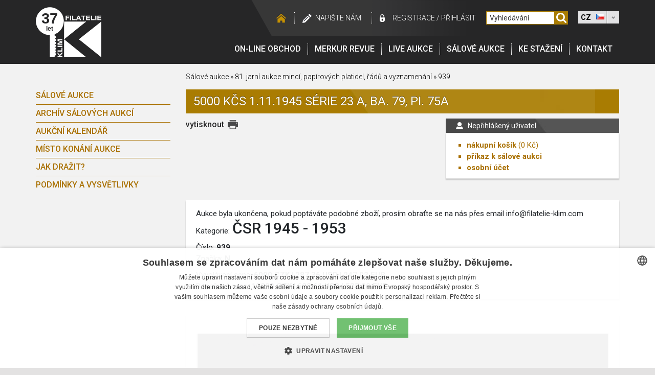

--- FILE ---
content_type: text/html; charset=UTF-8
request_url: https://filatelie-klim.com/cz/detail-salove-aukce/5000-kcs-1-11-1945-serie-23-a-ba-79-pi-7_78-51072
body_size: 6078
content:
  
<!DOCTYPE html>
<html lang="cz">
<head>
    <meta http-equiv="Content-Type" content="text/html; charset=utf-8" />
            <title>5000 Kčs 1.11.1945 série 23 A, Ba. 79, Pi. 75a | Filatelie Klim</title>
    
            <meta name="description" lang="cs" content="Detail položky 5000 Kčs 1.11.1945 série 23 A, Ba. 79, Pi. 75a, dostupná na webu Filatelie Klim" />
    
    <meta charset="utf-8">
    <meta name="viewport" content="width=device-width, initial-scale=1, shrink-to-fit=no">

    <meta name="keywords" lang="cs" content="sberatelstvi, faleristika, filatelie, pohlednice, notafilie, numismatika, historicke dokumenty" />
    <meta name="Author" content="Q2 Interactive (www.q2.cz), Filatelie Klim" />
    <meta name="dcterms.rightsHolder" content="&copy; Filatelie Klim" />

    <meta name="robots" content="all,follow" />

    <link rel="icon" href="/img/favicon/favicon.ico?v=2017091801" type="image/x-icon" />
    <link rel="shortcut icon" href="/img/favicon/favicon.ico?v=2017091801" type="image/x-icon" />
        <link rel="apple-touch-icon" sizes="180x180" href="/img/favicon/apple-touch-icon.png?v=2017091801">
    <link rel="icon" type="image/png" sizes="32x32" href="/img/favicon/favicon-32x32.png?v=2017091801">
    <link rel="icon" type="image/png" sizes="16x16" href="/img/favicon/favicon-16x16.png?v=2017091801">
    <link rel="manifest" href="/img/favicon/manifest.json?v=2017091801">
    <link rel="mask-icon" href="/img/favicon/safari-pinned-tab.svg?v=2017091801" color="#262626">
    <link rel="shortcut icon" href="/img/favicon/favicon.ico?v=2017091801">
    <meta name="msapplication-config" content="/img/favicon/browserconfig.xml?v=2017091801">
    <meta name="theme-color" content="#262626">

    <style type="text/css" media="screen">@import "/css/styly.css";</style>

    <style type="text/css" media="print">@import "/css/styly-print.css";</style>
    <link rel="stylesheet" href="/css/animate.css" type="text/css" media="screen" />
    <link rel="stylesheet" href="/css/prettyPhoto.css" type="text/css" media="screen" />
    <link rel="stylesheet" href="/css/dd.css" type="text/css" media="screen" />

    <link rel="stylesheet" href="/www/css/styles.css?v=20191220" />
    <link rel="stylesheet" href="https://cdn.jsdelivr.net/npm/pretty-checkbox@3.0/dist/pretty-checkbox.min.css" />
    <link rel="stylesheet" href="https://cdnjs.cloudflare.com/ajax/libs/font-awesome/5.11.2/css/all.min.css" />

        <link href='https://fonts.googleapis.com/css?family=Roboto:300,400,500,700&amp;subset=latin,latin-ext' rel='stylesheet' type='text/css'>

    <!--[if lte IE 8]>
        <link rel="stylesheet" type="text/css" href="/css/ie-fix.css" media="screen" />
    <![endif]-->

  <script type="text/javascript" src="/scripts/js/jquery-1.11.0.min.js"></script>
  <!-- <script type="text/javascript" src="https://ajax.googleapis.com/ajax/libs/jquery/3.3.1/jquery.min.js"></script> -->
  <script type="text/javascript" src="/scripts/js/jcarousellite_1.0.1.js" charset="utf-8"></script>
  <script type="text/javascript" src="/scripts/js/jquery.prettyPhoto.js" charset="utf-8"></script>
  <script type="text/javascript" src="/scripts/js/jquery.dd.min.js" charset="utf-8"></script>
  <script type="text/javascript" src="/scripts/js/jquery.smoothZoom.min.js" charset="utf-8"></script>
  <script type="text/javascript" src="/scripts/js/sal_aukce.js"></script>

    <script type="text/javascript" src="https://client.smartform.cz/v2/smartform.js" async></script>
    <script type="text/javascript" src="/scripts/js/smartform.js"></script>

    <script type="text/javascript">
    var jQuery = $.noConflict();
    var PATH_TO_ROOT =  "/";

    </script>

    <script defer type="text/javascript" src="/scripts/js/scripts.js"></script>
    <script type="text/javascript" src="/scripts/js/swfobject.js"></script>

    <script type="text/javascript" src="/www/js/scripts.js?v=1"></script>
    <script type="text/javascript">
                            <!--
                                
                            // -->
    </script>

        
        <!-- Google Tag Manager -->
<script>(function(w,d,s,l,i){w[l]=w[l]||[];w[l].push({'gtm.start':
new Date().getTime(),event:'gtm.js'});var f=d.getElementsByTagName(s)[0],
j=d.createElement(s),dl=l!='dataLayer'?'&l='+l:'';j.async=true;j.src=
'https://www.googletagmanager.com/gtm.js?id='+i+dl;f.parentNode.insertBefore(j,f);
})(window,document,'script','dataLayer','GTM-5FFK32');</script>
<!-- End Google Tag Manager -->

    

    <meta name="seznam-wmt" content="DOvtyW7JOJD5nuJLQpDANYCi9FdSqGKx" />
</head>
<body id="lang-cz">
<!-- Google Tag Manager (noscript) -->
<noscript><iframe src="https://www.googletagmanager.com/ns.html?id=GTM-5FFK32"
height="0" width="0" style="display:none;visibility:hidden"></iframe></noscript>
<!-- End Google Tag Manager (noscript) -->

<div id="web-container">
    <div id="header" class="c-header">
        <div id="TopNavi" class="container c-headerContent">
            <div id="logo" class="c-logo">
                <a class="screen" href="/cz/">
                    <img src="/img/FK-logo-header.png" alt="Filatelie Klim" />
                    <span class="year">37</span>
                    <span class="year--description">let</span>
                </a>
                <img class="print" src="/img/FK-logo-header.png" alt="Filatelie Klim" />
            </div>


            <div class="c-rightSide">
                <div id="messageDiv"></div>
                <div id="messageDivPDF"></div>
                <div id="TopNaviLinks" class="c-topNaviLinks">
                    <div class="links u-hideMobile">
                        <a class="hp" href="/"></a>
                                                <a class="napiste" href="/cz/napiste-nam">Napište nám</a>

                                                    <a class="login1" href="/cz/?page=registrace">registrace</a>
                            <span class="loginDivider">/</span>
                            <a class="login2" href="/cz/?page=login">Přihlásit</a>
                        

                    </div>

                    <div class="searchWrapper">
                        <form name="formu" class="c-searchForm" method="get" action="/cz/vyhledavani/" onsubmit="submit('formu')">
                            <input type="text" onfocus="smazat()" onblur="smazat()" id="SearchBox" name="search" value="Vyhledávání"/>
                                                            <input type="hidden" name="search_type" value="salaukce"/>
                                                        <a href="javascript:submit('formu')"><img src="/img/searcher.svg" width="26" height="26" alt="Vyhledat" class="Icons" /></a>
                        </form>
                    </div>

                    
                    <select name="webmenu" id="webmenu" class="u-hideMobile" onChange="self.location=this.options[this.selectedIndex].value">
                        <option value="/cz/detail-salove-aukce/5000-kcs-1-11-1945-serie-23-a-ba-79-pi-7_78-51072" selected="selected" data-image="/img/flag-cz.jpg">CZ</option>
                        <option value="/en/detail-salove-aukce/5000-kcs-1-11-1945-serie-23-a-ba-79-pi-7_78-51072"  data-image="/img/flag-en.jpg">EN</option>
                        <option value="/de/detail-salove-aukce/5000-kcs-1-11-1945-serie-23-a-ba-79-pi-7_78-51072"  data-image="/img/flag-de.jpg">DE</option>
                    </select>

                    <div class="c-mobileRightContent u-hideDesktop">
                                                <div class="c-hamburger">                             <div class="bar1"></div>
                            <div class="bar2"></div>
                            <div class="bar3"></div>
                            <div class="c-hamburgerText">Menu</div>
                        </div>

                                                <img class="c-searcher" src="/img/searcher.svg" alt="searcher">                     </div>
                </div>

                <div id="Menu" class="c-menu">
                    <div id="mainMenu" class="c-menuContent">
                        <a class="first" href="/cz/shop/">On-line obchod</a>
                        <a href="/cz/merkur-revue">Merkur revue</a>
                                                <a href="/cz/tools/enter_console.php" target="_blank">LIVE Aukce</a>
                        <a href="/cz/salove-aukce">Sálové aukce</a>
                        <a href="/cz/ke-stazeni">Ke stažení</a>
                                                <a href="/cz/kontakt">Kontakt</a>


                     <div class="c-login u-hideDesktop">
                                                    <a class="c-login hideLg" href="/cz/?page=registrace">registrace</a><span class="loginDivider">/</span><a class="login2" href="/cz/?page=login">Přihlásit</a>
                                             </div>


                        <div class="c-languages u-hideDesktop">
                            <a href="/cz/detail-salove-aukce/5000-kcs-1-11-1945-serie-23-a-ba-79-pi-7_78-51072"><img src="/img/cz.png" class="" alt="cz"></a>                               <a href="/en/detail-salove-aukce/5000-kcs-1-11-1945-serie-23-a-ba-79-pi-7_78-51072"><img src="/img/gb.png" class="" alt="gb"></a>                               <a href="/de/detail-salove-aukce/5000-kcs-1-11-1945-serie-23-a-ba-79-pi-7_78-51072"><img src="/img/de.png" class="" alt="de"></a>                           </div>

                    </div>
                </div>
            </div>


        </div>

    </div>
<!-- hlavicka  konec -->
    	<script type="text/javascript">
	<!--
        	window.cartEmpty=1;
        	window.anonymousUser=1;

        	
        	function shoppingCart_add(SessionHash,IdCategory,IdProduct) {

            XMLHTTP_initialise();
        	if (XMLHTTP_handler) {

        		if (XMLHTTP_handler.readyState!=0) XMLHTTP_handler.abort();
        	
        		XMLHTTP_handler.open('GET','/add_to_cart.php?SessionHash='+SessionHash+'&IdCategory='+IdCategory+'&IdProduct='+IdProduct+'&piece=1',true);
        	
        		XMLHTTP_handler.onreadystatechange=function() {
        											if (XMLHTTP_handler.readyState==4)
                                                      if (XMLHTTP_handler.responseText) shoppingCart_show();
        											};
        		XMLHTTP_handler.send(null);
        		cartEmpty=0;
        		}
        	}

        	
        	// -->
	</script>
					
                        <script type="text/javascript">
                        <!--
                        function smazat()
                        {
                            
								var hodnota = document.getElementById("SearchBox").value;
                                if (hodnota == "Vyhledávání")
                                    document.getElementById("SearchBox").value = "";

                                else if (hodnota == "")
                                    document.getElementById("SearchBox").value = "Vyhledávání";

                                return false;
                            
                        }
                        // -->
                        </script>
					

<div id="Content" class="container">
    <div class="row">
        <div class="col-12 col-md-3 c-secNavigation">
	<div class="c-box">o aukcích</div>
	<div id="ShopMenu">
		<a href="javascript:void(0)" class="closebtn">&times;</a>
		<a href="/cz" class="c-mobileMenuLogo"><img src="/img/header-logo-30-let.png" alt="Filatelie Klim" /></a>
		<a class="first " href="/cz/salove-aukce" >Sálové aukce</a>
		<a href="/cz/salove-aukce-archiv"  >archív sálových aukcí</a>
		<a href="/cz/salove-aukce/aukcni-kalendar" >Aukční kalendář</a>
		<a href="/cz/aukce-mista-konani" >Místo konání aukce</a>
		<a href="/cz/salove-aukce/napoveda">Jak dražit?</a>
		<a href="/cz/salove-aukce/podminky-a-vysvetlivky">Podmínky a vysvětlivky</a>
	</div>
</div>
        <div class="col-12 col-lg-9" itemscope itemtype="https://schema.org/Product">
            <div id="SiteNavi">
                <a href="/cz/salove-aukce">Sálové aukce</a> &raquo;
                <a href="/cz/salove-aukce/81-jarni-aukce-minci-papirovych-platidel-radu-a-vyznamenani_78">81. jarní aukce mincí, papírových platidel, řádů a vyznamenání</a>
                &raquo;
                <a href="/cz/detail-salove-aukce/81-jarni-aukce-minci-papirovych-platidel_78-51072">939</a>
            </div>

            <div class="boxTitle gold">
                <h1 itemprop="name">5000 Kčs 1.11.1945 série 23 A, Ba. 79, Pi. 75a</h1>
            </div>

            
<div id="Cart">
	<div class="boxTitle small grey">
		<h2>
            				Nepřihlášený uživatel
			        </h2>
	</div>

	<div class="box small">
        <ul>
			<li>
				<strong><a href="/cz/obsah_kosiku">nákupní košík</a></strong>
				<span class="PoleCenyKosiku"> (<span class="cena_kosiku">0</span> Kč)</span>
			</li>
			<li >
				<strong>
					<a  href="/cz/obsah_saloveho_kosiku">příkaz k sálové aukci</a>
				</strong>
							</li>

            <li><a href="/cz/?page=os_ucet"><strong>osobní účet</strong></a></li>

					</ul>
    </div>
</div>

<script type="text/javascript">
<!--
	
// -->
</script>

<div id="SiteOptions">
	<div class="printer">
		<a href="javascript:print();">vytisknout</a>
		<img onclick="javascript:print();" src="/img/icon-print.png" width="20" height="20" alt="vytisknout" class="print" />
    </div>

		
	    
</div>
            <br class="Clear"/><br/>

            <div class="box">
                                    Aukce byla ukončena, pokud poptáváte podobné zboží, prosím obraťte se na nás přes email info@filatelie-klim.com
                    <br/>
                
                <div class="catWrap">
                    <div class="cat">Kategorie:</div>
                    <h2 itemprop="category">ČSR 1945 - 1953</h2>
                    <br class="Clear"/>
                </div>


                

                <table class="DetailSpecify">
                    <tr>
                        <td>Číslo: <strong itemprop="sku">939</strong></td>

                                                                    </tr>
                    <tr>
                                                    <td>Značka:
                                <strong itemprop="additionalProperty">N</strong>
                            </td>
                                            </tr>
                </table>


                <div class="ProductPrice" itemprop="offers" itemscope itemtype="https://schema.org/Offer">
                    Vyvolávací cena:
                    <strong>
                        <span itemprop="price" content="6000">6000</span>
                        <span itemprop="priceCurrency" content="CZK"> CZK</span>
                        | 287,36 USD | 247,02 EUR
                    </strong>
                </div>
                

                                    <div class="ProductPrice" itemprop="offers" itemscope itemtype="https://schema.org/Offer">
                        Dosažená cena:
                        <strong>
                            <span itemprop="price" content="13000">13000</span>
                            <span itemprop="priceCurrency" content="CZK"> CZK</span>
                            | 622,61 USD | 535,20 EUR
                        </strong>
                    </div>
                            </div> 
            <br class="Clear"/>

            <div class="box">
                <div id="zoom_container"></div>
                <div class="zoom_thumbnails_wrapper">
                    <h3>Další fotografie</h3>
                    <ul class="zoom_thumbnails">
                                                    <li>
                                <a href="https://data.numfil.com/auctions/81_sal_aukce/939.jpg"><img itemprop="image" src="https://data.numfil.com/auctions/81_sal_aukce/939.jpg" width="150" height="113" alt="5000 Kčs 1.11.1945 série 23 A, Ba. 79, Pi. 75a"/></a>
                            </li>
                                                </ul>
                </div>
                <br class="Clear"/>
            </div> 
            <br class="Clear"/>

            <div class="box productNav">
                                    <div class="previous">
                        <a href="/cz/detail-salove-aukce/5000-kcs-1-11-1945-serie-17-a-ba-79-pi-7_78-50632">&laquo; předchozí produkt</a>
                        <h6>5000 Kčs 1.11.1945 série...
                            (č. 938)</h6>
                    </div>
                                                    <div class="next">
                        <a href="/cz/detail-salove-aukce/5000-kcs-1-11-1945-serie-19-a-ba-79-pi-7_78-51333">    následující produkt
                            &raquo;</a>
                        <h6>5000 Kčs 1.11.1945 série... (č. 940)</h6>
                    </div>
                            </div>         </div>     </div>
    <br class="clear"/>
</div> <div id="messageNoDiv" style="position: absolute;top: 15%;left: 50%;">
    <div style="display: none;" id="noDocument">
        <div style="width: 400px; box-shadow: 0 1px 4px 0 rgba(0,0,0,0.4);" class="c-popupBox">
            <table class="hlaskaNormal" style="border: 1px solid #484849" width="400" cellspacing="0" cellpadding="0" border="0">
                <tbody>
                    <tr bgcolor="#484849">
                        <td>
                            <table style="color:#ffffff; font-weight: bold;" width="100%">
                                <tbody>
                                    <tr height="19">
                                        <td style="padding:6px;" align="right">
                                            <a href="#" onclick="jQuery('#noDocument').hide()" class="hlaskaOdkaz" style="color: #FFFFFF">zavřít okno</a>&nbsp;
                                        </td>
                                    </tr>
                                </tbody>
                            </table>
                        </td>
                    </tr>
                    <tr bgcolor="#F5F5F5">
                        <td align="center">
                            <p>
	Vážený kliente.<br />
	Ze zákonných důvodů máme povinnost ověření totožnosti účastníka. Proto Vás žádáme o doplnění identifikačních údajů ve Vašem osobním účtu (Osobní účet / Nastavení účtu / Doklad totožnosti - <a href="https://filatelie-klim.com/cz/?page=registrace">https://filatelie-klim.com/cz/?page=registrace</a>).<br />
	V případě potřeby se obraťte na podporu - email: <a href="mailto:aukce@filatelie-klim.com">aukce@filatelie-klim.com</a>. <br />
	Děkujeme za pochopení.<br />
	Tým FILATELIE KLIM</p>

                        </td>
                    </tr>
                </tbody>
            </table>
        </div>
    </div>
</div>
<!-- paticka -->
	<footer id="footerWrapper" class="c-footer">
        <div id="footer" class="container">
    		<ul id="footerMenu" class="c-footerMenu">
    			<li class="c-footerBox submenu">
                    <a class="main c-footerTitle" href="/cz/eshop/">On-line obchod</a>
                    <ul class="footerSubMenu js-hidden">
                        <li>
                            <a class="first" href="/cz/shop/faleristika?resetFilter">Faleristika</a>
                        </li>
                        <li>
                            <a  href="/cz/shop/filatelie?resetFilter">Filatelie</a>
                        </li>
                        <li>
                            <a  href="/cz/shop/historicke-dokumenty?resetFilter">Historické dokumenty</a>
                        </li>
                        <li>
                            <a  href="/cz/shop/militarie?resetFilter">Militárie</a>
                        </li>
                        <li>
                            <a  href="/cz/shop/notafilie?resetFilter">Notafilie</a>
                        </li>
                        <li>
                            <a  href="/cz/shop/numismatika?resetFilter">Numismatika</a>
                        </li>
                        <li>
                            <a href="/cz/shop/investicni-zlato?resetFilter">Investiční zlato</a>
                        </li>
                        <li>
                            <a href="/cz/shop/pohlednice?resetFilter">Pohlednice</a>
                        </li>
                        <li>
                            <a href="/cz/shop/potreby-pro-sberatele?resetFilter">Potřeby pro sběratele</a>
                        </li>
                        <li>
                            <a href="/cz/shop/napoveda">Jak nakupovat?</a>
                        </li>
                    </ul>
                </li>

    			<li class="c-footerBox submenu">
                    <a class="main c-footerTitle" href="/cz/merkur-revue">Merkur revue</a>
                    <ul class="footerSubMenu js-hidden">
                        <li>
                            <a href="/cz/merkur-revue">aktuální číslo</a>
                        </li>
                        <li>
                            <a href="/cz/merkur-revue/starsi-cisla">starší čísla</a>
                        </li>
                        <li>
                            <a href="/cz/merkur-revue/objednavka">objednávka časopisu</a>
                        </li>
                        <li>
                            <a href="/cz/merkur-revue/historie-casopisu">historie časopisu</a>
                        </li>
                    </ul>
                </li>

    			<li class="c-footerBox submenu">
                    <a class="main c-footerTitle" href="/cz/online-aukce">On-line aukce</a>
                    <ul class="footerSubMenu js-hidden">
                        <li>
                            <a class="first"  href="/cz/online-aukce/faleristika?resetFilter">Faleristika</a>
                        </li>
                        <li>
                            <a  href="/cz/online-aukce/filatelie?resetFilter">Filatelie</a>
                        </li>
                        <li>
                            <a  href="/cz/online-aukce/militarie?resetFilter">Militárie</a>
                        </li>
                        <li>
                            <a  href="/cz/online-aukce/notafilie?resetFilter">Notafilie</a>
                        </li>
                        <li>
                            <a  href="/cz/online-aukce/numismatika?resetFilter">Numismatika</a>
                        </li>
                        <li>
                            <a  href="/cz/online-aukce/pohlednice?resetFilter">Pohlednice</a>
                        </li>
                        <li>
                            <a  href="/cz/online-aukce/potreby-pro-sberatele?resetFilter">Potřeby pro sběratele</a>
                        </li>
                        <li>
                            <a  href="/cz/online-aukce/historicke-dokumenty?resetFilter">Historické dokumenty</a>
                        </li>
                        <li>
                            <a href="/cz/online-aukce/napoveda">Jak dražit?</a>
                        </li>
                    </ul>
                </li>

    			<li class="c-footerBox submenu">
                    <a class="main c-footerTitle" href="/cz/salove-aukce">Sálové aukce</a>
                    <ul class="footerSubMenu js-hidden">
                        <li>
                            <a class="first" href="/cz/salove-aukce">Sálové aukce</a>
                        </li>
                        <li>
                            <a href="/cz/salove-aukce-archiv">archív sálových aukcí</a>
                        </li>
                        <li>
                            <a href="/cz/salove-aukce/aukcni-kalendar">Aukční kalendář</a>
                        </li>
                        <li>
                            <a href="/cz/aukce-mista-konani">Místo konání aukce</a>
                        </li>
                        <li>
                            <a href="/cz/salove-aukce/napoveda">Jak dražit?</a>
                        </li>
                        <li>
                            <a href="/cz/salove-aukce/podminky-a-vysvetlivky">Podmínky a vysvětlivky</a>
                        </li>
                    </ul>
                </li>

    			<li class="small c-footerBox">
                    <a class="main c-footerTitle" href="/cz/ke-stazeni">Ke stažení</a>
                </li>
    			<li class="small c-footerBox" >
                    <a class="main c-footerTitle" href="/cz/napoveda">Nápověda</a>
                </li>
    			<li class="small last c-footerBox">
                    <a class="main c-footerTitle" href="/cz/kontakt">Kontakt</a>
                </li>
    		</ul>

    		<div id="Copy" class="c-copy">
    			<span class="Q2">Realizace <a href="https://www.q2.cz" target="_blank">Internetová agentura Q2 Interactive</a> &amp; <a href="https://www.qaukce.cz" target="_blank" title="Aukční systémy, sálové aukce a online aukce">Qaukce.cz</a></span>
    			&copy; 1989 &ndash; 2026 Filatelie-Klim.com

                
    		</div>
    	</div>
    </footer>

</div> 

</body>
</html>




--- FILE ---
content_type: text/css
request_url: https://filatelie-klim.com/css/styly-print.css
body_size: 3377
content:

HTML,BODY {
	margin: 0px;
	padding: 0px;
	font-family: Arial, Helvetica, sans-serif;
	color: #333333;
	font-size: 11px;

	height: 100%;
}
FORM {
	margin: 0px;
	display: inline;
}
INPUT {
	font-size: 10px;
	border: 1px solid #CECBBA;
	padding: 2px;
}
INPUT.Radio {
	border: 0px solid #ffffff;
}
TEXTAREA {
	font-size: 11px;
	border: 1px solid #CECBBA;
}
SELECT {
	font-size: 11px;
}

TD {
	vertical-align: top;
	padding: 0px;
}
IMG {
	border: 0px;
}
H1 {
	font-size: 24px;
	line-height: 30px;
	font-weight: bold;
	color: #262627;
	margin: 15px 0px 10px 0px;
}
H2 {
	font-size: 18px;
	font-weight: bold;
	color: #262627;
	margin: 10px 0px 10px 0px;
}
H3 {
	font-size: 16px;
	font-weight: bold;
	color: #262627;
	padding: 20px 0px 10px 0px;
	margin: 0px;
}
H4 {
	font-size: 14px;
	font-weight: bold;
	padding: 0px;
	margin: 10px 0px 0px 0px;
}
H5 {
	font-size: 11px;
	font-weight: bold;
	padding: 0px;
	margin: 0px;
}
H6 {
	font-size: 11px;
	font-weight: bold;
	padding-top: 10px;
	margin: 0px;
}
FIELDSET {
	width: 350px;
	padding: 0px 10px 10px 10px;
	border: 1px solid #e0e0e0;
}
LEGEND {
	font-weight: bold;
	color: #262627;
	margin: 10px 0px 10px 0px;
}
.Clear,
.clear {
	clear: both;
	line-height: 1px;
	height: 1px;
}
.no-print {
	display: none;
}

#Filatelie-Klim {
	width: 921px;
	margin: 0px auto;
}
#Top {
	width: 921px;
	display: none;
}
#TopBorder {
	width: 921px;
	height: 18px;
}
#TopNavi {
	width: 921px;
	background: none;
}
#TopNaviLinks {
	/*width: 890px;
	font-size: 10px;
	padding-right: 31px;
	padding-top: 4px;
	text-align: right;*/
	display: none;
}
#TopNaviLinks IMG {
	margin: 0px 6px;
}
#TopNaviLinks IMG.Icons {
	margin-bottom: 8px;
}
#logo {
	/*width: 859px;
	height: 142px;
	background-image: url(../img/logo_bg.png);
	padding: 0px 31px 0px 31px;*/
	padding: 20px 0 0 10px;
}
#logo .screen {
	display: none;
}
#logo .print {
	display: block;
}
#TopImage {

	width: 859px;
	height: 142px;
}
#Menu {
	/*width: 859px;
	height: 52px;
	padding: 5px 31px 0px 31px;
	background-image: url(../img/menu_bg.png);*/
	display: none;
}
#FlashMenu {
	width: 859px;
	height: 52px;
}
.sliderWrapper {
	display: none;
}
#Content {
	width: auto;
	padding-top: 10px;
	padding-left: 40px;
}
#Content .col.left {
	display: none;
}
#Content.hp .col.left {
	display: block;
}
/*#Content .boxTitle.gold {
	display: none;
}
#Content.hp .boxTitle.gold {
	display: block;
}*/
#MainTable {
	width: 899px;
	margin: 0px auto;
	border-collapse: collapse;
}
#HomeContent {
	width: 615px;
	padding: 0px 16px 0px 20px;
}
#HomeRight {
	width: 248px;
	background-image: url(../img/home_right_bg.png);
	background-repeat: no-repeat;
}
#ProductMain {
	width: 667px;
	padding: 0px 20px 20px 0px;
}
#ProductMenu {
	width: 182px;
	padding: 0px 10px 20px 20px;
}
#ShopMenu {

}


#WelcomeText {
	color: #262627;
	font-size: 16px;
	font-weight: bold;
	margin: 10px 0px 20px 0px;
}
#NewsTitle {
	width: 585px;
	height: 20px;
	font-size: 11px;
	color: #ffffff;
	font-weight: bold;
	padding: 6px 0px 0px 30px;
	text-transform: uppercase;
	background-image: url(../img/news_bg.png);
	margin-top: 20px;

}
.News {
	width: 615px;
	border-collapse: collapse;
	margin-top: 10px;
}
.News TH {
	width: 50%;
	border: 1px dotted #999999;
	border-width: 0px 1px 1px 0px;
	text-align: left;
	font-weight: normal;
	padding: 0px 10px 10px 10px;
}
.News TD {
	width: 50%;
	border-bottom: 1px dotted #999999;
	padding: 0px 10px 10px 10px;
}
.News .SectionImage {
	float: left;
	margin: 0px 15px 4px 0px;
}
#SaleSelection {
	width: 615px;
	border-collapse: collapse;
	margin: 20px 0px;
}
#SaleSelection #Left {
	width: 366px;
}
#SaleSelection #Right {
	width: 249px;
}
#SelectionTitle1 {
	width: 324px;
	height: 20px;
	font-size: 11px;
	color: #ffffff;
	font-weight: bold;
	padding: 6px 0px 0px 30px;
	text-transform: uppercase;
	background-image: url(../img/select_big_bg.png);
	background-repeat: no-repeat;
}
#SelectionTitle2 {
	width: 219px;
	height: 20px;
	font-size: 11px;
	color: #ffffff;
	font-weight: bold;
	padding: 6px 0px 0px 30px;
	text-transform: uppercase;
	background-image: url(../img/select_small_bg.png);
	background-repeat: no-repeat;
}
#SelectionTitle3 {
	width: 585px;
	height: 20px;
	font-size: 11px;
	color: #ffffff;
	font-weight: bold;
	padding: 6px 0px 0px 30px;
	text-transform: uppercase;
	background-image: url(../img/select_big_bg2.png);
	background-repeat: no-repeat;
	margin-top: 10px;
}
.SelectionRow {
	width: 346px;
	border-bottom: 1px dotted #999999;
	padding: 6px 4px;
	cursor: pointer;
	background-color: #ffffff;
}

.AuctionRow {
	border-bottom: 1px dotted #999999;
	padding: 6px 4px;
	background-color: #ffffff;
}

.SelectionRowOnMouse {
	width: 346px;
	border-bottom: 1px dotted #999999;
	padding: 6px 4px;
	cursor: pointer;
	background-color: #f3f3f3;
}
.SelectionRow DIV, .SelectionRowOnMouse DIV {
	margin-top: 2px;
}
.SelectionRow .AuctionEnd, .SelectionRowOnMouse .AuctionEnd{
	float: right;
}
#Bottom {
	width: 921px;
	height: 61px;
	background-image: url(../img/bottom_bg.png);
	margin-bottom: 20px;
	display: none;
}
#BottomMenu {
	text-align: center;
	padding-top: 16px;
}
#Copy {
	padding: 12px 30px 0px 30px;
	color: #CCCCCC;
}
#Copy SPAN {
	float: right;
	width: 200px;
	text-align: right;
}
#Poll {
	width: 209px;
	padding: 10px;
}
#Poll .Title {
	background-image: url(../img/icon_poll.png);
	background-repeat: no-repeat;
	text-transform: uppercase;
	color: #262627;
	font-weight: bold;
	padding-left: 20px;
	padding-top: 1px;
}
#Poll #PollQuestion {
	font-weight: bold;
	margin: 10px 0px;
}
#Poll .PollAnswer {

}
#Poll .PollResult {
	color: #999999;
}
/*#Magazine {
	width: 209px;
	padding: 10px;
}
#Magazine .Title {
	background-image: url(../img/icon_magazine.png);
	background-repeat: no-repeat;
	text-transform: uppercase;
	color: #262627;
	font-weight: bold;
	padding-left: 20px;
}*/
/*#News {
	width: 209px;
	padding: 10px;
}
#News .Title {
	background-image: url(../img/icon_magazine.png);
	background-repeat: no-repeat;
	text-transform: uppercase;
	color: #262627;
	font-weight: bold;
	padding-left: 20px;
}*/
#SiteNavi {
	/*width: 667px;
	color: #A97000;
	font-size: 13px;
	background-image: url(../img/navi_border.png);
	background-repeat: no-repeat;
	background-position: bottom;
	padding-bottom: 4px;
	margin-bottom: 4px;*/
	display: none;
}
#Cart {
	/*width: 168px;
	height: 79px;
	float: right;
	background-image: url(../img/cart_bg.png);
	background-repeat: no-repeat;
	padding: 6px;
	margin-left: 10px;*/
	display: none;
}
#Cart UL {
	/*list-style-type: square;*/
	color: #A97000;
	margin: 2px 0px 0px 0px;
	padding: 0px 0px 0px 14px;
}
/*.Add2Cart {
	width: 145px;
	height: 20px;
	float: right;
	background-image: url(../img/icon_add2cart.png);
	background-repeat: no-repeat;
	padding: 6px 0px 0px 35px;
	margin-top: 15px;
}*/

#SiteOptions {
	/*padding-top: 4px;
	width: 474px;*/
	display: none;
}
.catWrap .cat,
.catWrap h2 {
	float: left;
}
.catWrap .cat {
	margin: 12px 5px 8px 0;
}
#SiteOptions IMG {
	margin: 0px 4px;
}
#SiteOptions IMG.Icons {
	margin-bottom: 1px;
}
#SearchBox {
	border-width: 0px;
	width: 134px;
	height: 17px;
	margin: 0px 3px;
	font-size: 10px;
	color: #333333;
	background-color: transparent;
	background-image: url(../img/search_bg.png);
	background-repeat: no-repeat;
	padding: 2px 3px 0px 3px;
	position: relative;
	top: -2px;
}
.Listing {
	width: 651px;
	height: 32px;
	background-image: url(../img/listing_bg.png);
	background-repeat: no-repeat;
	margin-top: 15px;
	color: #999999;
	padding: 4px 8px;
	text-align: right;
	line-height: 14px;
	display: none;
}
.Listing B {
	color: #333333;
}
.Listing .Sort, .Listing .SortType, .Listing .SortDisplay{
	float: left;
	margin-right: 15px;
	text-align: left;
}

.ProductsTableCatalog, .ProductsTablePriceList {
	width: 800px;
	margin-top: 10px;
	border-collapse: collapse;
	font-size: 12px;
}
.ProductsTableCatalog #Header, .ProductsTablePriceList #Header, .ProductsTablePriceList #CartSummaryHeader {
	height: 26px;
	color: #000;
	background-color: #ccc;
}
.ProductsTableCatalog #Header TD, .ProductsTablePriceList #Header TD {
	vertical-align: middle;
	text-align: center;
	font-size: 11px;
}
.ProductsTablePriceList #CartSummaryHeader TD {
	vertical-align: middle;
	text-align: left;
	font-size: 11px;
	padding-left: 10px;
}
.ProductsTableCatalog TH, .ProductsTablePriceList TH {
	text-align: left;
	padding: 15px 0px 8px 4px;
	font-size: 11px;
}
.ProductsTableCatalog TD, .ProductsTablePriceList TD {
	text-align: center;
	vertical-align: middle;
}
.AlignLeft {
	text-align: left !important;
}
.AlignLeftPad {
	text-align: left !important;
	padding-left: 10px;
}
/*.ProductsTableCatalog #No, .ProductsTablePriceList #No {
	width: 60px;
}
.ProductsTableCatalog #Photo, .ProductsTableCatalog #Photo2 {
	width: 90px;
}
.ProductsTableCatalog #Status {
	width: 40px;
}
.ProductsTableCatalog #Note {
	width: 70px;
}
.ProductsTableCatalog #Price, .ProductsTablePriceList #Price {
	width: 70px;
}
.ProductsTableCatalog #Price2{
	width: 75px;
}
.ProductsTableCatalog #Open {
	width: 90px;
}
.ProductsTableCatalog #Date {
	width: 90px;
}
.ProductsTableCatalog #File {
	width: 430px;
}
.ProductsTablePriceList #Open {
	width: 110px;
}
.ProductsTableCatalog #Watch, .ProductsTablePriceList #Watch {
	width: 55px;
}
.ProductsTableCatalog #Price3, .ProductsTablePriceList #Price3 {
	width: 100px;
}
.ProductsTableCatalog #Price1, .ProductsTablePriceList #Price1 {
	width: 95px;
}
.ProductsTableCatalog #Buy, .ProductsTablePriceList #Buy {
	width: 55px;
}
.ProductsTableCatalog .Row1 {
	background-color: #F5F5F5;
	height: 60px;
}
.ProductsTableCatalog .Row2 {
	background-color: #ECECEC;
	height: 60px;*/
}
.ProductsTableCatalog .Merge {
	text-align: left;
	padding-bottom: 4px;
}
.RowHeight .Row1, .RowHeight .Row2 {
	height: 30px !important;
}
.ProductsTableCatalog .Row1 TD, .ProductsTableCatalog .Row2 TD {
	border-bottom: 1px solid #ffffff;
}
.ProductsTablePriceList .Row1 {
	background-color: #F5F5F5;
	height: 24px;
}
.ProductsTablePriceList .Row2 {
	background-color: #ECECEC;
	height: 24px;
}
.ProductsTablePriceList .Row1 TD, .ProductsTablePriceList .Row2 TD {
	border-bottom: 1px solid #ffffff;
}
.ProductsTableCatalog td, .ProductsTablePriceList td {
	text-align: center;
	vertical-align: middle;
	padding: 5px;
}


#CartNextPrev {
	/*width: 475px;
	font-weight: bold;*/
	display: none;
}
#CartSteps {
	color: #c0c0c0;
	font-weight: bold;
	padding-top: 45px;
}
.StepNo {
	text-transform: uppercase;
	font-weight: bold;
}
.StepNoOn {
	text-transform: uppercase;
	font-weight: bold;
	color: #262627;
}
.IconCartStep {
	background-image: url(../img/cart_step.png);
	color: #c0c0c0;
	font-weight: bold;
	width: 22px;
	height: 19px;
	font-size: 13px;
	text-align: center;
	padding-top: 3px;
	float: left;
	margin: 0px 10px 10px 0px;
}
.IconCartStepOn {
	background-image: url(../img/cart_step_on.png);
	color: #ffffff;
	font-weight: bold;
	width: 22px;
	height: 19px;
	font-size: 13px;
	text-align: center;
	padding-top: 3px;
	float: left;
	margin: 0px 10px 10px 0px;
}
.FormTable {
	border-collapse: collapse;
}
.FormTable TH {
	font-weight: normal;
	text-align: right;
	padding: 4px 20px 4px 4px;
}
.FormTable TD {
	padding: 1px 6px 1px 0px;
	vertical-align: middle;
}
#PoleCenyKosiku {
    visibility: hidden;
}
.categorySelect {
	display: none;
}
DIV.inline {
	margin: 0px;
	display: inline;
}
.DetailSpecify {
	width: 470px;
	border-collapse: collapse;
	margin-bottom: 10px;
}
.DetailSpecify TD {
	padding: 0px;
}
#ZoomBox {
	width: 647px;
	height: 526px;
	background-image: url(../img/zoom_bg.png);
	margin: 20px 0px;
	padding: 20px 10px 0px 10px;
}
#ZoomScroller {
	width: 12px;
	float: right;
}
#ZoomThumbs {
	width: 158px;
	float: right;
}
#ZoomDynamic {
	width: 460px;
	height: 500px;
}
#ContactsTable {
	width: 100%;
	border-collapse: collapse;
}
#ContactsTable TD {
	padding-right: 6px;
}
.MagazineContent {
	color: #E3A200;
	/*list-style-type: square;*/
	margin: 10px 0px 0px 0px;
	padding: 0px 0px 0px 14px;
}
.MagazineContent LI {
	padding: 2px;
}
.MagazineOld, .MagazineAuction {
	border-collapse: collapse;
	width: 100%;
}
.MagazineOld TD{
	text-align: center;
	padding-top: 20px;
}
.MagazineOld TD IMG{
	padding: 2px 0px;
}
.MagazineAuction TD{
	text-align: center;
	padding: 10px 5px 0px 5px;
}
.MagazineAuction H6{
	margin-top: 20px;
}
.MagazineArticleText {
	padding-top: 20px;
	text-align: justify;
}
.ArticleTitle {
    text-transform: uppercase;
}
.AuctionTable1 {
	width: 500px;
	border-collapse: collapse;
}
.AuctionTable1 TD {
	padding: 10px;
	text-align: center;
	width: 50%;
}
.AuctionTable1 IMG {
	margin-bottom: 10px;
}
.AuctionCalendar {
	width: 300px;
}
.AuctionCalendar TH {
	width: 80px;
	text-align: left;
	padding: 4px;
}
.AuctionCalendar TD {
	padding: 4px;
}
.SiteMapList LI {
	padding: 2px 0px;
}
.HomeSalAkce {
	width: 100%;
}
.HomeSalAkce img {
	max-width: 100%;
}

.HomeBooks {
	width: 100%;
}
.HomeBooks TD {
	text-align: center;
	padding-top: 4px;
	width: 20%;
}
.bookItem {
	float: left;
	width: 18%;
	margin-right: 2%;
}
.ListBIG {
	text-align: right;
	padding-top: 10px;
	padding-right: 6px;
}
.banner {
	 display: none;
}
.hp .right {
	margin: 20px 0 0 0;
}
.hp .right #Magazine,
.hp .right #News,
.hp .right #Poll {
	float: left;
	width: 30%;
	margin: 0 5% 0 0;
	padding: 0;
}
.hp .right #Poll {
	margin-right: 0px;
}

.subColLeft,
.subColRight {
	float: left;
	width: 45%;
}
.subColRight {
	margin-left: 10%;
}


A {
	color: #A97000;
	text-decoration: underline;
}
A:hover {
	color: #A97000;
	text-decoration: none;
}

#TopNavi A {
	color: #333333;
	text-decoration: none;
}
#TopNavi A:hover {
	color: #333333;
	text-decoration: underline;
}
#TopNaviLinks A {
	color: #333333;
	text-decoration: none;
	font-size: 10px;
	margin: 0px 2px 0px 2px;
	position: relative;
	top: -10px;
}
.News A.SectionTitle {
	display: block;
	text-decoration: none;
	text-transform: uppercase;
	font-weight: bold;
	margin-bottom: 6px;
}
.News A.SectionTitle:hover {
	text-decoration: underline;
}
.News A.ShowSection {
	display: block;
}
.Selection A.Title {
	display: block;
	font-weight: bold;
	text-decoration: none;
	padding: 10px 4px 0px 4px;
}
.Selection A.Title:hover {
	text-decoration: underline;
}
#BottomMenu A {
	color: #6E6E6E;
	font-weight: bold;
	text-transform: uppercase;
	margin: 0px 10px;
	text-decoration: none;
}
#BottomMenu A:hover {
	text-decoration: underline;
}
#Copy A {
	color: #FF7000;
}
.PollAnswer A {
	color: #333333;
	text-decoration: none;
}
.PollAnswer A:hover {
	color: #333333;
	text-decoration: underline;
}
#SiteNavi A {
	text-transform: uppercase;
	text-decoration: none;
	font-size: 11px;
}
#SiteOptions A {
	color: #333333;
	text-decoration: none;
	font-size: 10px;
	position: relative;
	top: -4px;
}
#SiteOptions A:hover {
	color: #333333;
	text-decoration: underline;
	font-size: 10px;
}
.Listing SPAN A {
	margin-left: 2px;
}
.Listing A.SelectedList {
	font-weight: bold;
}
.ProductsTableCatalog A.NewWin,
.ProductsTablePriceList A.NewWin {
	display: none;
}
#ShopMenu A {
	text-transform: uppercase;
	text-decoration: none;
	font-weight: bold;
	display: block;
	padding: 4px 0px 4px 10px;
	border-left: 10px solid #F5F5F5;
}
#ShopMenu A:hover {
	text-decoration: underline;
}
#ShopMenu A#Selected {
	text-decoration: underline;
}
#ShopMenu .Level2 A {
	text-transform: none;
	text-decoration: none;
	font-weight: normal;
	display: block;
	padding: 4px 0px 4px 25px;
	border-left: 10px solid #F5F5F5;
}
#ShopMenu .Level2 A:hover {
	text-decoration: underline;
}
.Add2Cart {
	display: none;
}
#ZoomThumbs A {
	margin-bottom: 10px;
	display: block;
	width: 150px;
}
#ZoomScroller A {
	display: block;
	margin-bottom: 4px;
}
.ListBIG A {
	font-weight: bold;
	font-size: 14px;
	padding-left: 10px;
}
.NapovedaImages {
	margin: 5px 40px;
}
.NapovedaImagesRight {
	margin: 5px 40px 5px 80px;
}
.HomeSalAkce A {
	color: #333333;
	text-decoration: none;
}
.HomeNovinkyDatum {
color: #999999 ;
padding-bottom: 2px;
}

#footerWrapper {
	background-color: transparent;
}
	#footerWrapper #footerMenu {
		display: none;
	}
	#footerWrapper #Copy span {
		display: none;
	}

.productNav {
	display: none;
}

#zoom_container .noSel,
#zoom_container .noSel * {
	display: none !important;
}
.zoom_thumbnails_wrapper .zoom_thumbnails,
.zoom_thumbnails_wrapper .zoom_thumbnails li {
	list-style-type: none;
	margin: 0 20px 20px 0;
	padding: 0;
	float: left;
}

--- FILE ---
content_type: application/javascript
request_url: https://filatelie-klim.com/scripts/js/smartform.js
body_size: 857
content:
var smartform = smartform || {};
    
smartform.beforeInit = function () {
    smartform.setClientId('iWeob02dUx');
}

smartform.afterInit = function() {
    if(smartform.getInstance("smartform-instance-1") != null) {
        smartform.getInstance("smartform-instance-1").addressControl.addValidationCallback(validationCallback);
        smartform.getInstance("smartform-instance-1" ).addressControl.setSelectionCallback( addressSelectionCallback );
    }

    if(smartform.getInstance("smartform-instance-2") != null) {
        smartform.getInstance("smartform-instance-2").addressControl.addValidationCallback(validationCallback);
        smartform.getInstance( "smartform-instance-2" ).addressControl.setSelectionCallback( addressSelectionCallback );
    }
}

function changeCountry(instanceNumber){   
    smartform.getInstance('smartform-instance-' + instanceNumber).addressControl.setAllSuggestionsEnabled(true);
    if(instanceNumber === 1) {
        var country = document.getElementById("AddrState").value;
    } else if (instanceNumber === 2) {
        var country = document.getElementById("DorucAddrState").value;
    } else {
        var country = document.getElementById("AddrState").value;
    }

    var country = country.toLowerCase();
    if(country === "česká republika" || country === "czech republic") {
        var stateSetting = "CZ";
    } else if (country === "slovensko" || country === "slovakia") {
        var stateSetting = "SK";
    } else {
        var stateSetting = null;
    }
    
    if(stateSetting) {
        smartform.getInstance('smartform-instance-' + instanceNumber).addressControl.setCountry(stateSetting);
    } else {
        smartform.getInstance('smartform-instance-' + instanceNumber).addressControl.setAllSuggestionsEnabled(false);
    }
}

/* Validation callback */
function validationCallback(response) {
	if (response.result && response.result.type == smartform.AddressValidationResultType.HIT) {
        let addrArray = response.result.addressArray;
		addrArray.forEach(element => {
			if('ZIP' in element) {
				element.ZIP = element.ZIP.replace(/^(.{3})(.*)$/, "$1 $2");
			}
		});
        // printRequestResult(response,response.result.addressArray)
    }
}

function addressSelectionCallback(element, text, fieldType, suggestion){
    if( suggestion && element.classList.contains('smartform-address-zip')) {
		element.value = suggestion.getValue("smartform-address-zip").replace(/^(.{3})(.*)$/, "$1 $2");
		return false;
	}
	return true;  // uses default value
}

function isCountryEmpty(instanceNumber) {
    if(instanceNumber === 2) {
        if (document.getElementById("DorucAddrState").value == "") {
            alert('Vyplňte prosím stát');
        }
    } else {
        if (document.getElementById("AddrState").value == "") {
            alert('Vyplňte prosím stát');
        }
    }
    return;
  }
